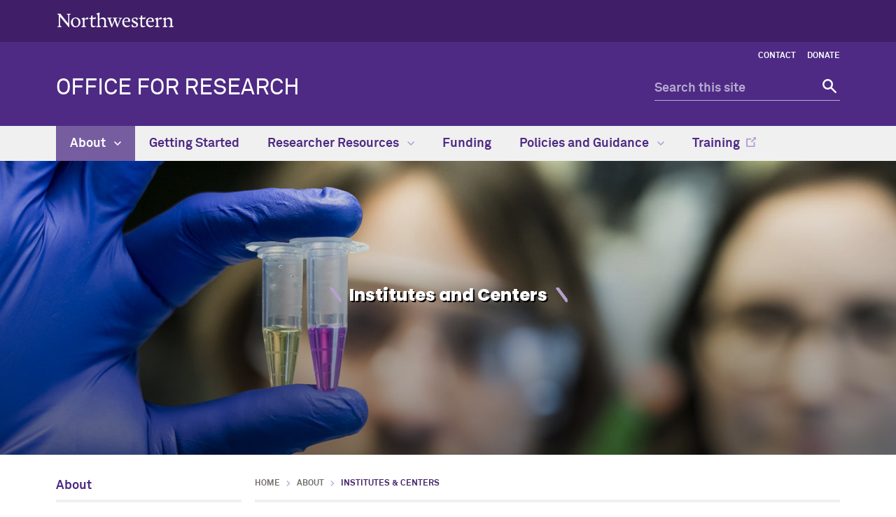

--- FILE ---
content_type: text/html
request_url: https://research.northwestern.edu/about/institutes-centers/
body_size: 5127
content:
<!DOCTYPE html>
<html lang="en">
<head>
    <meta charset="UTF-8"/>
    
<script async="async" src="https://www.googletagmanager.com/gtag/js?id=G-4M6EB873C5"></script>
<script>
  if (!window.location.hostname.includes('proto12')) {
    window.dataLayer = window.dataLayer || [];
    function gtag(){dataLayer.push(arguments);}
    gtag('js', new Date());
    gtag('config', 'G-4M6EB873C5');
    gtag('config', 'G-7XLBH2NC54'); // combo
  }
</script>


    
    <meta content="IE=Edge" http-equiv="X-UA-Compatible"/>
    <meta content="width=device-width, initial-scale=1.0" name="viewport"/>
    <meta content="origin-when-cross-origin" name="referrer"/>
        <title>Institutes and Centers: Office for Research - Northwestern University</title>
                <link href="https://research.northwestern.edu/about/institutes-centers/" rel="canonical"/>
<link href="https://common.northwestern.edu" rel="preconnect"/>
<meta content="https://research.northwestern.edu/about/institutes-centers/" property="og:url"/>
<meta content="Institutes and Centers: Office for Research - Northwestern University" property="og:title"/>
<meta content="//common.northwestern.edu/v8/images/northwestern-thumbnail.jpg" property="og:image"/>
    
    
    <meta content="9d023ab1816977246708a03c826cc89e" name="pageID"/>
    <link href="https://common.northwestern.edu/dept/3.0/styles.css" media="screen" rel="stylesheet" type="text/css"/>
<link href="https://common.northwestern.edu/dept/3.0/print.css" media="print" rel="stylesheet" type="text/css"/>
<link href="https://common.northwestern.edu/dept/3.0/swiper.min.css" media="screen" rel="stylesheet" type="text/css"/>
    
    <link href="//common.northwestern.edu/favicon.ico" rel="shortcut icon" type="image/x-icon"/>
<link href="//common.northwestern.edu/v8/icons/favicon-16.png" rel="icon" sizes="16x16" type="image/png"/>
<link href="//common.northwestern.edu/v8/icons/favicon-32.png" rel="icon" sizes="32x32" type="image/png"/>
<link href="//common.northwestern.edu/v8/icons/favicon-180.png" rel="apple-touch-icon" sizes="180x180"/>
<meta content="Northwestern" name="application-name"/>
<meta content="#4e2a84" name="msapplication-TileColor"/>
<meta content="//common.northwestern.edu/v8/icons/mstile-144x144.png" name="msapplication-TileImage"/>
<meta content="#ffffff" name="theme-color"/>
<meta content="//common.northwestern.edu/v8/icons/ieconfig.xml" name="msapplication-config"/>
</head>
<body>
    
    
<script>
    document.getElementsByTagName('body')[0].setAttribute('class','standard-page');
</script>
    <header>
        <a class="screen-reader-shortcut" href="#main-content">Skip to main content</a><div id="top-bar"><div class="contain-1120"><div id="left"><div id="northwestern"><a href="https://www.northwestern.edu/" title="Northwestern University Home"><span class="hide-label">Northwestern University</span></a></div></div></div></div>
        <nav aria-label="quick links" id="quick-links">
        <ul><li><a href="../../contact.html">Contact</a></li><li><a href="https://give.northwestern.edu/campaigns/37603/donations/new?a=9710340&amp;utm_campaign=OCST&amp;utm_content=WAYZY&amp;utm_medium=referral&amp;utm_source=external" target="_blank">Donate</a></li></ul></nav>
        <div class="contain-1120" id="bottom-bar">
            <div id="site-name"><a href="../../index.html" title="Office for Research Home">Office for Research</a></div>
            <div class="hide-mobile" id="search">
    <div class="search-form">
        <form action="https://search.northwestern.edu/" method="get" role="search">
            <label class="hide-label" for="q-desktop">Search this site</label> 
            <input id="q-desktop" name="q" placeholder="Search this site" type="text"/> 
            <input name="as_sitesearch" type="hidden" value="https://research.northwestern.edu"/> 
            <input name="sitetitle" type="hidden" value="Office for Research"/> 
                        <button type="submit"><span class="hide-label">Search</span></button>
        </form>
    </div>
</div>

        </div>
        <div id="mobile-links">
            <a class="mobile-link mobile-nav-link" href="#mobile-nav"><span class="hide-label">Menu</span></a>
            <nav aria-label="mobile menu" id="mobile-nav">
                <ul><li><a aria-haspopup="true" href="#" role="button">About<span class="arrow"></span></a><ul aria-expanded="false" aria-hidden="true"><li class="home"><a href="../index.html">About Overview</a></li><li><a aria-haspopup="true" href="#" role="button">Core Facilities<span class="arrow"></span></a><ul aria-expanded="false" aria-hidden="true"><li class="home"><a href="../core-facilities/index.html">Core Facilities Overview</a></li><li><a href="https://facilities.research.northwestern.edu/">Core Facilities Administration</a></li></ul></li><li><a href="../data-science-and-artificial-intelligence-dsai-steering-committee2.html">Data Science and Artificial Intelligence Steering Committee</a></li><li><a aria-haspopup="true" href="#" role="button">For Staff<span class="arrow"></span></a><ul aria-expanded="false" aria-hidden="true"><li class="home"><a href="../for-staff/index.html">For Staff Overview</a></li><li><a href="../for-staff/or-picnic/index.html">OR Picnic</a></li><li><a href="../for-staff/or-innovation-awards/index.html">OR Innovation Awards</a></li></ul></li><li><a aria-haspopup="true" href="#" role="button">Institutes &amp; Centers<span class="arrow"></span></a><ul aria-expanded="false" aria-hidden="true"><li class="home"><a href="index.html">Institutes &amp; Centers Overview</a></li><li><a href="university-research-institutes-centers.html">University Research Institutes &amp; Centers</a></li><li><a href="school--and-unit-based-institutes-centers.html">School- and Unit-Based Institutes &amp; Centers</a></li></ul></li><li><a aria-haspopup="true" href="#" role="button">Leadership<span class="arrow"></span></a><ul aria-expanded="false" aria-hidden="true"><li class="home"><a href="../leadership/index.html">Leadership Overview</a></li><li><a href="../leadership/senior-leadership.html">Senior Leadership</a></li><li><a href="../leadership/office-leadership.html">Office Leadership</a></li><li><a href="../leadership/research-deans.html">Research Deans</a></li></ul></li><li><a href="../offices-and-services/index.html">Offices and Services</a></li><li><a href="../or-organization-chart.html">OR Organization Chart</a></li><li><a href="../our-values/index.html">Our Values</a></li><li><a href="https://researchanalytics.northwestern.edu/">Research Analytics</a></li><li><a href="https://researchcomm.northwestern.edu/research-news/2025/">Research News</a></li><li><a href="../town-hall-presentations.html">Town Hall Presentations</a></li><li><a href="../transforming-research/index.html">Transforming Research</a></li></ul></li><li><a href="../../getting-started/index.html">Getting Started</a></li><li><a aria-haspopup="true" href="#" role="button">Researcher Resources<span class="arrow"></span></a><ul aria-expanded="false" aria-hidden="true"><li class="home"><a href="../../researcher-resources/index.html">Researcher Resources Overview</a></li><li><a href="../../researcher-resources/2025-federal-transition-updates.html">2025 Federal Transition Updates Pertaining to Research</a></li><li><a href="../../researcher-resources/federal-transition-update-feb-13.html">Federal Transition Update (Feb. 13)</a></li><li><a href="../../researcher-resources/interim-guidance-on-federal-research-funding-disruptions.html">Interim Guidance on Federal Research Funding Disruptions</a></li><li><a href="../../researcher-resources/important-update-on-doe-indirect-cost-policy-changes.html">Important Update on DOE Indirect Cost Policy Changes</a></li><li><a href="../../researcher-resources/important-guidance-regarding-doe-communications-on-fa-rate-policy.html">Important Guidance Regarding DOE Communications on F&amp;A Rate Policy</a></li><li><a href="../../researcher-resources/interim-guidance-on-support-for-research-altered-by-federal-transition.html">Interim Guidance on Support for Research Altered by Federal Transition </a></li></ul></li><li><a href="../../funding/index.html">Funding</a></li><li><a aria-haspopup="true" href="#" role="button">Policies and Guidance<span class="arrow"></span></a><ul aria-expanded="false" aria-hidden="true"><li class="home"><a href="../../policies-and-guidance/index.html">Policies and Guidance Overview</a></li><li><a href="../../policies-and-guidance/guidance-protecting-against-improper-foreign-influence-in-research.html">Guidance: Protecting Against Improper Foreign Influence in Research</a></li><li><a aria-haspopup="true" href="#" role="button">NIH Data Management and Sharing Policy<span class="arrow"></span></a><ul aria-expanded="false" aria-hidden="true"><li class="home"><a href="../../policies-and-guidance/nih-data-management-and-sharing-policy/index.html">NIH Data Management and Sharing Policy Overview</a></li><li><a href="../../policies-and-guidance/nih-data-management-and-sharing-policy/checklists-and-templates.html">Checklists and Templates</a></li><li><a href="../../policies-and-guidance/nih-data-management-and-sharing-policy/dms-policy-faq.html">DMS Policy FAQ</a></li><li><a href="../../policies-and-guidance/nih-data-management-and-sharing-policy/northwestern-resources.html">Northwestern Resources</a></li><li><a href="../../policies-and-guidance/nih-data-management-and-sharing-policy/cited-resources.html">Cited Resources</a></li></ul></li></ul></li><li><a href="https://researchtraining.northwestern.edu/">Training</a></li></ul> 
                <div id="mobile-nav-bottom"><ul id="mobile-nav-bottom-right"><li><a href="../../contact.html">Contact</a></li><li><a href="https://give.northwestern.edu/campaigns/37603/donations/new?a=9710340&amp;utm_campaign=OCST&amp;utm_content=WAYZY&amp;utm_medium=referral&amp;utm_source=external" target="_blank">Donate</a></li></ul></div>
            </nav>
            <a class="mobile-link mobile-search-link" href="#mobile-search"><span class="hide-label">Search</span></a>
<div id="mobile-search">
    <div class="search-form">
        <form action="https://search.northwestern.edu/" method="get" role="search">
            <label class="hide-label" for="q-mobile">Search this site</label> 
            <input id="q-mobile" name="q" placeholder="Search this site" type="text"/> 
            <input name="as_sitesearch" type="hidden" value="https://research.northwestern.edu"/> 
            <input name="sitetitle" type="hidden" value="Office for Research"/> 
                        <button type="submit"><span class="hide-label">Search</span></button>
        </form>
    </div>
</div>

        </div>
    </header>
    









    <nav aria-label="main menu" id="top-nav">
                        <ul>
                                            <li class="active" id="menu1">
                                         <a href="../index.html">About <span class="dropdown-arrow"></span></a>
                                                                                                    <ul aria-labelledby="menu1" class="dropdown-three-column">
                    <li class="nav-links">
                <ul>
                    <li class="home"><a href="../index.html">About Overview</a>
                    	                    </li>
                                                                <li>
                                                                                             <a href="../core-facilities/index.html">Core Facilities</a>
                                                        </li>
                                            <li>
                                                                                            <a href="../data-science-and-artificial-intelligence-dsai-steering-committee2.html">Data Science and Artificial Intelligence Steering Committee</a>
                                                        </li>
                                            <li>
                                                                                             <a href="../for-staff/index.html">For Staff</a>
                                                        </li>
                                            <li>
                                                                                             <a href="index.html">Institutes &amp; Centers</a>
                                                        </li>
                                            <li>
                                                                                             <a href="../leadership/index.html">Leadership</a>
                                                        </li>
                                            <li>
                                                                                             <a href="../offices-and-services/index.html">Offices and Services</a>
                                                        </li>
                                            <li>
                                                                                            <a href="../or-organization-chart.html">OR Organization Chart</a>
                                                        </li>
                                            <li>
                                                                                             <a href="../our-values/index.html">Our Values</a>
                                                        </li>
                                            <li>
                                                                                            <a href="https://researchanalytics.northwestern.edu/">Research Analytics</a>
                                                        </li>
                                            <li>
                                                                                            <a href="https://researchcomm.northwestern.edu/research-news/2025/">Research News</a>
                                                        </li>
                                            <li>
                                                                                            <a href="../town-hall-presentations.html">Town Hall Presentations</a>
                                                        </li>
                                            <li>
                                                                                             <a href="../transforming-research/index.html">Transforming Research</a>
                                                        </li>
                                    </ul>
            </li>
            
                                </ul>
                    </li>
                                    <li id="menu2">
                                         <a href="../../getting-started/index.html">Getting Started</a>
                    </li>
                                    <li id="menu3">
                                         <a href="../../researcher-resources/index.html">Researcher Resources <span class="dropdown-arrow"></span></a>
                                                                                                    <ul aria-labelledby="menu3" class="dropdown-two-column">
                    <li class="nav-links">
                <ul>
                    <li class="home"><a href="../../researcher-resources/index.html">Researcher Resources Overview</a>
                    	                    </li>
                                                                <li>
                                                                                            <a href="../../researcher-resources/2025-federal-transition-updates.html">2025 Federal Transition Updates Pertaining to Research</a>
                                                        </li>
                                            <li>
                                                                                            <a href="../../researcher-resources/federal-transition-update-feb-13.html">Federal Transition Update (Feb. 13)</a>
                                                        </li>
                                            <li>
                                                                                            <a href="../../researcher-resources/interim-guidance-on-federal-research-funding-disruptions.html">Interim Guidance on Federal Research Funding Disruptions</a>
                                                        </li>
                                            <li>
                                                                                            <a href="../../researcher-resources/important-update-on-doe-indirect-cost-policy-changes.html">Important Update on DOE Indirect Cost Policy Changes</a>
                                                        </li>
                                            <li>
                                                                                            <a href="../../researcher-resources/important-guidance-regarding-doe-communications-on-fa-rate-policy.html">Important Guidance Regarding DOE Communications on F&amp;A Rate Policy</a>
                                                        </li>
                                            <li>
                                                                                            <a href="../../researcher-resources/interim-guidance-on-support-for-research-altered-by-federal-transition.html">Interim Guidance on Support for Research Altered by Federal Transition </a>
                                                        </li>
                                    </ul>
            </li>
            
                                </ul>
                    </li>
                                    <li id="menu4">
                                         <a href="../../funding/index.html">Funding</a>
                    </li>
                                    <li id="menu5">
                                         <a href="../../policies-and-guidance/index.html">Policies and Guidance <span class="dropdown-arrow"></span></a>
                                                                                                    <ul aria-labelledby="menu5" class="dropdown-basic">
                    <li class="nav-links">
                <ul>
                    <li class="home"><a href="../../policies-and-guidance/index.html">Policies and Guidance Overview</a>
                    	                    </li>
                                                                <li>
                                                                                            <a href="../../policies-and-guidance/guidance-protecting-against-improper-foreign-influence-in-research.html">Guidance: Protecting Against Improper Foreign Influence in Research</a>
                                                        </li>
                                            <li>
                                                                                             <a href="../../policies-and-guidance/nih-data-management-and-sharing-policy/index.html">NIH Data Management and Sharing Policy</a>
                                                        </li>
                                    </ul>
            </li>
            
                                </ul>
                    </li>
                                    <li id="menu6">
                                        <a href="https://researchtraining.northwestern.edu/">Training</a>
                    </li>
                </ul>
        </nav>

     <main id="main-content"> 
        <section class="hero"><div class="hero-image" style="background:url('../../images/1440x420_science_image1.jpg') no-repeat center / cover;"><div class="contain-1120"><h1>Institutes and Centers</h1></div></div></section>
        <div id="standard-wrap">
            <nav aria-label="section navigation menu" id="left-nav" tabindex="-1"><div class="section-name"><a href="../index.html">About</a></div><ul><li><a href="../core-facilities/index.html">Core Facilities</a></li><li><a href="../data-science-and-artificial-intelligence-dsai-steering-committee2.html">Data Science and Artificial Intelligence Steering Committee</a></li><li><a href="../for-staff/index.html">For Staff</a></li><li><a class="active" href="index.html">Institutes &amp; Centers</a><ul class="open"><li><a href="university-research-institutes-centers.html">University Research Institutes &amp; Centers</a></li><li><a href="school--and-unit-based-institutes-centers.html">School- and Unit-Based Institutes &amp; Centers</a></li></ul></li><li><a href="../leadership/index.html">Leadership</a></li><li><a href="../offices-and-services/index.html">Offices and Services</a></li><li><a href="../or-organization-chart.html">OR Organization Chart</a></li><li><a href="../our-values/index.html">Our Values</a></li><li><a href="https://researchanalytics.northwestern.edu/">Research Analytics</a></li><li><a href="https://researchcomm.northwestern.edu/research-news/2025/">Research News</a></li><li><a href="../town-hall-presentations.html">Town Hall Presentations</a></li><li><a href="../transforming-research/index.html">Transforming Research</a></li></ul> </nav>
            <div class="content" tabindex="-1">
                <ul id="breadcrumbs"><li><a href="../../index.html">Home</a></li><li><a href="../index.html">About</a></li><li class="active">Institutes &amp; Centers</li></ul> 
                <section><h4 class="align-text-center">University Research Institutes and Centers cultivate talent, collaboration,<br/>and innovation at the intersections of traditional disciplines.</h4>
<p class="align-text-center">Learn more <a href="https://urica.northwestern.edu/center-support/new-institutes-or-centers/" rel="noopener" target="_blank">about the structure and lifecycle</a> of Northwestern&#8217;s URICs <br/>and how you might participate in this part of the research ecosystem</p>
<p class="align-text-center"><a class="button" href="university-research-institutes-centers.html">UNIVERSITY RESEARCH INSTITUTES AND CENTERS</a><a class="button" href="school--and-unit-based-institutes-centers.html">SCHOOL- AND UNIT-BASED INSTITUTES AND CENTERS</a></p>
<p class="align-text-center"><a class="button" href="https://nationallabs.northwestern.edu/">OFFICE FOR NATIONAL LABORATORIES</a></p>
<h4 class="align-text-center">For administrative and operations issues please reference<br/>the&#160;<a class="" href="http://www.urica.northwestern.edu/" title="University Research Center Administration">University Research Institutes and Centers Administration (URICA) office.</a></h4>
<p class="align-text-center">&#160;</p>
<h3 class="align-text-center"><a href="https://secure.ard.northwestern.edu/s/1479/282-giving/form-bc.aspx?sid=1479&amp;gid=282&amp;pgid=25414&amp;cid=42534&amp;appealcode=NFY1B&amp;dids=299.103.219.140.690.77.1119.1155.452&amp;bledit=1&amp;sort=1&amp;utm_campaign=OC23&amp;utm_content=NFY1B&amp;utm_medium=referral&amp;utm_source=external-department-link">Support our Research</a></h3></section><section></section>
            </div>
        </div>
     </main> 
    

    
    <footer>
        <div class="contain-1120">
            <a href="https://www.northwestern.edu/" title="Northwestern University Home">
                <div class="footer-logo"><span class="hide-text">Northwestern University Home</span></div>
            </a>
            <div class="footer-wrap">
                <div class="footer-content contact jos" data-jos_animation="fade-up"><h2>Office for Research</h2><div class="address"><div class="icon"><span>Address</span></div><div class="text"><p>633 Clark Street<br/>Evanston, IL 60208</p></div></div><div class="phone"><div class="icon"><span>Phone number</span></div><div class="text"><p>(847) 491-3485</p></div></div><div class="email"><div class="icon"><span>Email address</span></div><div class="text"><p><a href="mailto:research@northwestern.edu">research@northwestern.edu</a></p></div></div></div><div class="footer-content connect jos" data-jos_animation="fade-up"><h2>Keep in Touch</h2><a class="social facebook" href="https://www.facebook.com/NorthwesternResearch">Facebook</a><a class="social twitter" href="https://twitter.com/researchNU">Twitter</a><div id="cta"><p class="button"><a href="https://give.northwestern.edu/campaigns/37603/donations/new?a=9710340&amp;utm_campaign=OCST&amp;utm_content=WAYZY&amp;utm_medium=referral&amp;utm_source=external">Support our Research</a></p></div></div>
                <div class="footer-content resources jos" data-jos_animation="fade-up">
<h2>Northwestern Resources</h2>
<ul>
<li><a href="https://www.northwestern.edu/accessibility/report/">Accessibility</a></li>
<li><a href="https://www.northwestern.edu/facilities/building-campus-access/building-access/">Building Access</a></li>
<li><a href="https://www.northwestern.edu/emergency/">Campus Emergency Information</a></li>
<li><a href="https://hr.northwestern.edu/careers/">Careers</a></li>
<li><a href="https://www.northwestern.edu/contact.html">Contact Northwestern University</a></li>
<li><a href="https://www.northwestern.edu/privacy/">Privacy Statement</a></li>
<li><a href="https://www.northwestern.edu/report/">Report a Concern</a></li>
<li><a href="https://policies.northwestern.edu/">University Policies</a></li>
</ul>
</div>
            </div>
        </div>
        <div id="footer-bottom">
            <div class="contain-1120">
                <span class="copyright">© 2025 Northwestern University</span>
<ul>
<li><a href="https://www.facebook.com/NorthwesternU"> <span class="social facebook">Facebook</span> </a></li>
<li><a href="https://www.twitter.com/northwesternu"> <span class="social twitter">Twitter</span> </a></li>
<li><a href="https://www.instagram.com/northwesternu"> <span class="social instagram">Instagram</span> </a></li>
<li><a href="https://www.youtube.com/user/NorthwesternU"> <span class="social youtube">YouTube</span> </a></li>
<li><a href="https://www.tiktok.com/@northwestern.u"> <span class="social tiktok">TikTok</span> </a></li>
<li><a href="https://www.linkedin.com/school/northwestern-university/"> <span class="social linkedin">LinkedIn</span> </a></li>
</ul>
<span class="right"><a href="https://www.northwestern.edu/disclaimer.html">Disclaimer</a></span>
            </div>
        </div>
    </footer>
    <script src="https://ajax.googleapis.com/ajax/libs/jquery/3.7.1/jquery.min.js"></script>
<script src="https://common.northwestern.edu/dept/3.0/js/scripts.js"></script>
<script src="https://common.northwestern.edu/dept/3.0/js/swiper.min.js"></script>
<script src="https://common.northwestern.edu/dept/3.0/js/content-slider.js"></script>
    
    
     <!-- <script>
  (function(i,s,o,g,r,a,m){i['GoogleAnalyticsObject']=r;i[r]=i[r]||function(){
  (i[r].q=i[r].q||[]).push(arguments)},i[r].l=1*new Date();a=s.createElement(o),
  m=s.getElementsByTagName(o)[0];a.async=1;a.src=g;m.parentNode.insertBefore(a,m)
  })(window,document,'script','//www.google-analytics.com/analytics.js','ga');

  ga('create', 'UA-156442208-1', 'auto');
  ga('create', 'UA-5958450-1', 'auto', {'name': 'comboTracker'});
  ga('send', 'pageview');
  ga('comboTracker.send', 'pageview');


  $(document).on('click', 'a[href$=".pdf"]', function(e){
    var url = $(this).attr('href');
    try {
      ga('send', 'event', 'pdf', 'click', url);
    } catch (err) {}
  });
</script> -->

</body>
</html>

--- FILE ---
content_type: application/x-javascript
request_url: https://common.northwestern.edu/dept/3.0/js/content-slider.js
body_size: 729
content:
$(function() {
    var swipers = [];
    $( ".swiper-container" ).each(function( index ) {
        if ($(this).find('.swiper-slide').length > 1) {
            var next_button = $(this).find('.swiper-button-next');
            var prev_button = $(this).find('.swiper-button-prev');
            var page_control = $(this).find('.swiper-pagination');
            var container = $(this);
            swipers.push(new Swiper(
                this, {
                    slidesPerView: 1,
                    slidesPerGroup: 1,
                    spaceBetween: 15,
                    keyboardControl: true,
                    loop: true,
                    a11y: true,
                    pagination: {
                        el: page_control,
                        clickable: true,
                    },
                    navigation: {
                        nextEl: next_button,
                        prevEl: prev_button,
                    },
                    prevSlideMessage: 'Previous slide',
                    nextSlideMessage: 'Next slide'
                })
            );
        }
	});
});
